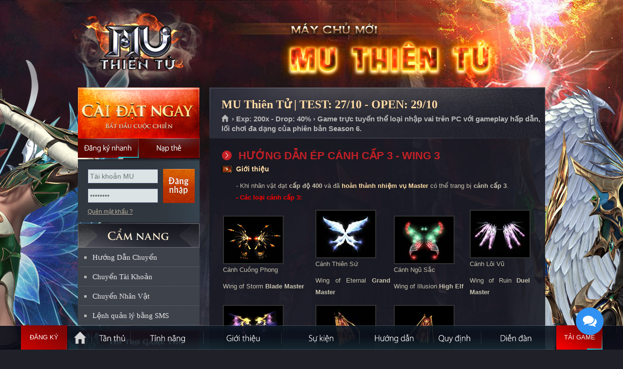

--- FILE ---
content_type: text/html
request_url: https://muthientu.net/?p=huongdan&id=47&s=ep-canh-cap-3
body_size: 11051
content:

<!DOCTYPE html PUBLIC "-//W3C//DTD XHTML 1.0 Transitional//EN" "http://www.w3.org/TR/xhtml1/DTD/xhtml1-transitional.dtd">
<html xmlns="http://www.w3.org/1999/xhtml">
<head>
<meta http-equiv="Content-Type" content="text/html; charset=utf-8" />
<link rel="shortcut icon" href="favicon.ico" type="image/x-icon"/>
<meta name="description" content="MU Thiên Tử, mu moi 2026, MU Online mới mở, Mu Online Miễn phí, Ổn định, lâu dài, đông người chơi, Mu mới ra tháng 1-2, MU Open thang 1-2, SS8, SS7, SS6, SS5, SS4, SS3, SS2, MU lâu dài, Chế độ game play hay, thể hiện trình độ PK, War Guild hấp dẫn">
<meta name="keywords" content="mu open thang 1,tai mu moi nhat, game mu mới, mu moi ra thang 1, mu online thang 1, mu sap ra thang 2, mu ra mat thang 1,game mu moi ra , mu miễn phí , MU Thiên Tử , mu alpha test 2026 ,mu online moi ra, Mu Online lau dai , game hay nhat moi nhat , mu game ,game mu moi,mu mới ra hôm nay,game mu online,mu 2026,mu dang alpha test,mu moi nhat,mu moi open, Mu moi Open Thang 1/2026,mu moi ra,mu mới ra,mu open thang 1-2/2026,mu sap open,mu sap ra,mu season 2,mu season 6,mu season 8,muonline,mu online,Đăng ký MU Thiên Tử,Mu Mới ra 1-2,mu mới ra 2026,mu việt 2026, mu mới ra mắt,mu mới nhất 2026,download MU Thiên Tử,mu online mới,mu viet moi ra" />
<meta name="robots" content="index,follow" />
<meta name="revisit-after" content="1days" />
<meta property="og:title" content="MU Thiên Tử - Open chính thức ngày 29/10 - Nhiều sự kiện GM tổ chức, tính năng hấp dẫn."/>
<meta property="og:site_name" content="MU Thiên Tử"/>
<meta property="og:url" content="https://muthientu.com"/>
<meta property="og:description" content="MU Online Open tháng 10/2026 đông người chơi nhất. Mu Reset miễn phí, Ổn định, Lâu dài. Nhiều sự kiện GM tổ chức. Hệ thống quản lý chuyên nghiệp, webshop hạn chế. Chống hack tuyệt đối."/>
<meta property="og:type" content="website" />
<meta property="og:image" content="https://muthientu.com/imgs/fbimage.jpg" />
<meta property="fb:app_id" content="336698476483701" />
<link type="text/css" rel="stylesheet" href="css/mainsite.css?version=1"/>
<link type="text/css" rel="stylesheet" media="all" href="css/sub.css?version=2"/>
<link type="text/css" rel="stylesheet" media="all" href="css/j_navigation-home.css"/>
<link type="text/css" rel="stylesheet" media="all" href="css/sub-navigation-left.css"/>
<link type="text/css" rel="stylesheet" media="all" href="css/sub-banner-event.css"/>
<link type="text/css" rel="stylesheet" media="all" href="css/content.css"/>
<link type="text/css" rel="stylesheet" href="css/button.css" />
<link type="text/css" rel="stylesheet" href="css/buttons.css" />
<link type="text/css" rel="stylesheet" href="css/apprise.css" />

<!-- Google Tag Manager -->
<script>(function(w,d,s,l,i){w[l]=w[l]||[];w[l].push({'gtm.start':
new Date().getTime(),event:'gtm.js'});var f=d.getElementsByTagName(s)[0],
j=d.createElement(s),dl=l!='dataLayer'?'&l='+l:'';j.async=true;j.src=
'https://www.googletagmanager.com/gtm.js?id='+i+dl;f.parentNode.insertBefore(j,f);
})(window,document,'script','dataLayer','GTM-MP77GNX');</script>
<!-- End Google Tag Manager tt2011: GTM-MP77GNX | mudv: GTM-TSBF98N | hg2015: GTM-KZLXPGJ -->
</head>
<title>Hướng dẫn ép Cánh Cấp 3 - Wing 3 - MU THIÊN TỬ - MU ONLINE - MU MIỄN PHÍ - MU MỚI RA - OPEN NGÀY 29/10/2026 - wWw.MuThienTu.Com - Mu Season 6</title><body>
<script language="javascript" src="js/function.js?v=240404"></script>
<div id="dautrang"></div>
<body>
<div id="toppage"></div>
<div class="WrapperOut">
    <div class="WrapperIn">
        <div class="Wrapper" >
            <div id="header">
                <a class="SubLogo" href="https://muthientu.com" title="Trang chủ MU Thiên Tử">MU Thiên Tử</a>
                
            </div>
            <div id="content">
            	
                <div class="SideLeft">
                <div class="btn-dangky-tk" style="position: absolute; width: 125px; height:40px; margin-top:105px";>
                    <a href="?p=dangky" onmouseover="return Tip('<h1><strong>Soạn tin: <span style=color:red>CUM TT DK</span> gửi đến <span style=color:red>0356868475</span></strong></h1><p align=right><em>Phí gửi tin nhắn: 2.000đ</em></p>',TITLE,'<center><span style=color:yellow>ĐĂNG KÝ NHANH = SMS</span></center>');" onmouseout="return UnTip();">
                        <span></span>
                        <span></span>
                        <span></span>
                        <span></span>
                        &nbsp;
                    </a>
                </div>
                	<!-- Begin block StaticDownload_login --><div class="CaiDat"> <a href="?p=taigame" class="Download DownloadHttp UpdateLinkDownload" title="MU Thiên Tử là Game 3D trực tuyến và thuộc thể loại nhập vai dựa trên những truyền thuyết về lục địa MU xa xưa trên phiên bản Season 6. Game chỉ chơi được trên máy tính Windows." onmouseover="return Tip('<div style=width:360px;><p align=justify> ➤ MU Thiên Tử là Game 3D trực tuyến và thuộc thể loại nhập vai dựa trên những truyền thuyết về lục địa MU xa xưa.<br> ➤ MU Thiên Tử đem đến phiên bản Season 6 vượt trội về hình ảnh, tính năng và thêm nhiều sự kiện hấp dẫn.<br> ➤ Game chỉ chơi được trên máy tính Windows.</p></div>',TITLE,'<center><span style=color:yellow>THÔNG TIN GAME MU THIÊN TỬ</span></center>');" onmouseout="return UnTip();">Cài đặt ngay</a> <a href="?p=dangky" class="DangKyNhanh" onmouseover="return Tip('<h1><strong>Soạn tin: <span style=color:red>CUM TT DK</span> gửi đến <span style=color:red>0356868475</span></strong></h1><p align=right><em>Phí gửi tin nhắn: 2.000đ</em></p>',TITLE,'<center><span style=color:yellow>ĐĂNG KÝ NHANH = SMS</span></center>');" onmouseout="return UnTip();">Đăng ký nhanh</a> <a href="?p=napthe" class="NapThe" title="Nạp thẻ">Nạp thẻ</a> </div><!-- End block StaticDownload_login -->
            <div id="dlogin">
			

<div id="loginBox">

            <div class="DangNhap">
                <div class="ContentBox">
                    <div class="FrmDN">
                          <form id="frmLoginS" method="post" onsubmit="return checklogin();">
                            <div class="TextBoxDN">
                                <input name="u" id="u" class="BgTextBox" value="Tài khoản MU" type="text">
                                <input name="p" id="p" class="BgTextBox" value="Mật khẩu" type="password">
                            </div>
                            <input id="submit" class="BtOK" value="Đăng nhập" name="submit" type="submit">
                            <div class="clear"></div>
                        </form>
                    </div>
                    <ul class="Link">
                        <li><a href="?p=tim-mat-khau" title="Quên mật khẩu ?">Quên mật khẩu ?</a>
                        </li>

                    </ul>
                </div>
            </div>
        


</div>
                        

            </div>       
                 
    <!-- Begin block sidebar-camnang_sidebar -->
    <div style="height:125px;"></div>
    <div class="SideLeftNav">

    <h2 class="TitleMenuLeft TitleCN"><a href="https://muthientu.com" title="CẨM NANG QUẢN LÝ TÀI KHOẢN">CẨM NANG</a></h2>
    
    <ul id="subNav">
        <li><a href="#HuongDan" onclick="return LoadPage('Page/Transfer_HuongDan.asp','maincontent');" title="Hướng dẫn chuyển tài khoản sang Mu Mới">Hướng Dẫn Chuyển</a></li>
        <li><a href="#ChuyenTK" onclick="return LoadPage('Page/Transfer_Acc.asp','maincontent');">Chuyển Tài Khoản</a></li>
        <li><a href="#ChuyenNV" onclick="return LoadPage('Page/Transfer_Char.asp','maincontent');">Chuyển Nhân Vật</a></li>
    	<li class="Last"><a href="?p=cu-phap-sms">Lệnh quản lý bằng SMS</a></li>
    </ul>
</div>
<ul id="subNav01">
        <li><a href="#HT" class="HoTroSub" title="Hỗ trợ" onclick="apprise('<center><strong>Để được hỗ trợ về game bạn hãy liên hệ với BQT bằng:</strong> <table style=width: 500px><tr><td style=width: 50%><a href=javascript:; onclick=call_vchat()><img width=32 height=32 border=0 src=images/vchat.png></a></td><td style=width: 50%><a href=javascript:; onclick=call_vchat()><b class=RedText>Chat trực tiếp với GM</b></a></td></tr><tr><td><img width=32 height=32 src=images/phone.png style=float: right /></td><td><b class=RedText>0939.234.234</b></td></tr></table><b>Chú ý:</b> <i>Khi chat nên hỏi thẳng vào vấn đề bạn cần hỗ trợ,<br> BQT MU Thiên Tử sẽ trả lời bạn sớm nếu bạn tuân thủ đúng quy định!!!</i></center>', {'animate':true});">Hỗ trợ</a></li>
        <li><a class="Button02" href="?p=huongdan&id=63&tieude=mua-ban-tai-khoan-va-vat-pham-can-doc-de-tranh-bi-lua-dao" title="Trung gian giao dịch" class="TrungGianGD">Trung gian giao dịch</a></li>
</ul>
<ul id="subNav01">
        <li><a class="Button03" href="#BT" title="Lịch bảo trì định kỳ" class="LichBaoTri" onclick="apprise('<center><b class=RedText>Chú ý:</b> MU Thiên Tử không bảo trì cố định một giờ nào đó<br> mà thường bảo trì nhanh trong vòng 15 phút và trước<br> khi bảo trì sẽ có thông báo trong game.<br><br>Nếu thời gian bảo trì dài hơn sẽ thông báo chính thức trên trang chủ.</center>', {'animate':true});">Lịch bảo trì định kỳ</a></li>
        <li><a class="Button04" href="#SV" title="Thông tin máy chủ" class="ServerInfo" onclick="apprise('<iframe scrolling=no frameborder=0 width=330 height=250 src=https://muthientu.com/ServerInfo.asp></iframe>', {'animate':true});">Thông tin máy chủ</a></li>
</ul>
<!-- End block sidebar-camnang_sidebar -->
                    <!-- Begin block banner_banner-event --><div id="boxEvent">
    <ul id="img"> 
		<li class="ActiveBanner"><a href="?p=sukien&id=2&s=event-castle-siege" title="Công Thành Chiến tổ chức đều đặn"><img width="248" height="362" title="Công Thành Chiến tổ chức đều đặn" alt="Công Thành Chiến tổ chức thường xuyên" src="images/slide/slide_1.jpg"></a></li>
		<li><a href="?p=tanthu" title="MU Thiên Tử - Game Thủ Đông Đảo"><img width="248" height="362" title="MU Thiên Tử - Game Thủ Đông Đảo" alt="MU Thiên Tử - Game Thủ Đông Đảo" src="images/slide/slide_2.jpg"></a></li>
        <li><a href="?p=sukien" title="Nhiều sự kiện hấp dẫn do GM tổ chức"><img width="248" height="362" title="Nhiều sự kiện hấp dẫn do GM tổ chức" alt="Nhiều sự kiện hấp dẫn do GM tổ chức" src="images/slide/slide_3.jpg"></a></li>
        <li><a href="?p=tinhnang" title="Anti hack cực tốt đem đến sự ổn định lâu dài cho MU Thiên Tử"><img width="248" height="362" title="Anti hack cực tốt đem đến sự ổn định lâu dài cho MU Thiên Tử" alt="Anti hack cực tốt đem đến sự ổn định lâu dài cho MU Thiên Tử" src="images/slide/slide_4.jpg"></a></li>
        <li><a href="https://muthientu.com" title="MU Thiên Tử có đội ngũ GM hỗ trợ nhiệt tình, thân thiện."><img width="248" height="362" title="MU Thiên Tử có đội ngũ GM hỗ trợ nhiệt tình, thân thiện." alt="MU Thiên Tử có đội ngũ GM hỗ trợ nhiệt tình, thân thiện." src="images/slide/slide_5.jpg"></a></li>
        <li><a href="https://muthientu.com" title="MU Thiên Tử sử dụng phiên bản Mu Online Season 6"><img width="248" height="362" title="MU Thiên Tử sử dụng phiên bản Mu Online Season 6" alt="MU Thiên Tử sử dụng phiên bản Mu Online Season 6" src="images/slide/slide_6.jpg"></a></li>
    </ul>
    <ul id="imgControl">
		<li class="ActiveBanner" id="item1"><a data-index="0" href="#" title="1">1</a></li>
        <li id="item2"><a data-index="1" href="#" title="2">2</a></li>
        <li id="item3"><a data-index="2" href="#" title="3">3</a></li>
        <li id="item4"><a data-index="3" href="#" title="4">4</a></li>
        <li id="item5"><a data-index="4" href="#" title="5">5</a></li>
        <li id="item6"><a data-index="5" href="#" title="6">6</a></li>
                        </ul>
</div><!-- End block banner_banner-event -->
                </div>
                <div class="MainContent" id="mainContent">
                    
                    <div id="static">
                        
                        
                        <!-- Begin module article --><div class="StaticTopPanel">
<h2 class="TitleMain">MU Thiên Tử | TEST: 27/10 - OPEN: 29/10</h2>
<p id="breadcrumbs"><a title="Trang chủ" href="https://muthientu.com">Trang chủ </a><span> › Exp: 200x - Drop: 40% › Game trực tuyến thể loại nhập vai trên PC với gameplay hấp dẫn, lối chơi đa dạng của phiên bản Season 6.</span></p>
</div>
<div class="StaticOuter">
<div class="StaticInner"><!--StaticMain-->
<div class="StaticMain">
<div class="ContentBlock">

    <div id="maincontent">
        <h4>HƯỚNG DẪN ÉP CÁNH CẤP 3 - WING 3</h4><h2 class="title">
	Giới thiệu</h2>
<p style="margin-left:30px">
	- Khi nh&acirc;n vật đạt <b>cấp độ 400</b> v&agrave; đ&atilde; <a href="#nhiem_vu_3" target="_blank"><b>ho&agrave;n th&agrave;nh nhiệm vụ Master</b></a> c&oacute; thể trang bị <b>c&aacute;nh cấp 3</b>.<br />
	<b style="color:red">- C&aacute;c loại c&aacute;nh cấp 3:</b></p>
<table style="width: 100%">
	<tbody>
		<tr>
			<td>
				<table border="0" cellpadding="0" cellspacing="0" style="background-image:url('images/huongdan/wing3/img_wings_wingOfStorm.jpg'); width:125px;height:100px">
				</table>
				<p>
					C&aacute;nh Cuồng Phong</p>
				<p>
					Wing of Storm <strong>Blade Master</strong></p>
			</td>
			<td>
				<table border="0" cellpadding="0" cellspacing="0" style="background-image:url('images/huongdan/wing3/img_wings_wingOfEternal.jpg'); width:125px;height:100px">
				</table>
				<p>
					C&aacute;nh Thi&ecirc;n Sứ</p>
				<p>
					Wing of Eternal <strong>Grand Master</strong></p>
			</td>
			<td>
				<table border="0" cellpadding="0" cellspacing="0" style="background-image:url('images/huongdan/wing3/img_wings_wingOfIllusion.jpg'); width:125px;height:100px">
				</table>
				<p>
					C&aacute;nh Ngũ Sắc</p>
				<p>
					Wing of Illusion <strong>High Elf</strong></p>
			</td>
			<td>
				<table border="0" cellpadding="0" cellspacing="0" style="background-image:url('images/huongdan/wing3/img_wings_wingOfRuin.jpg'); width:125px;height:100px">
				</table>
				<p>
					C&aacute;nh L&ocirc;i Vũ</p>
				<p>
					Wing of Ruin <strong>Duel Master</strong></p>
			</td>
		</tr>
		<tr>
			<td>
				<table border="0" cellpadding="0" cellspacing="0" style="background-image:url('images/huongdan/wing3/img_wings_wingOfDimension.jpg'); width:125px;height:100px">
				</table>
				<p>
					C&aacute;nh Phượng Ho&agrave;ng</p>
				<p>
					Wing of Dimension <strong>Dimension Master</strong></p>
			</td>
			<td>
				<table border="0" cellpadding="0" cellspacing="0" style="background-image:url('images/huongdan/wing3/img_wings_lord_capeOfEmperor.jpg'); width:125px;height:100px">
				</table>
				<p>
					&Aacute;o Cho&agrave;ng Đế Vương</p>
				<p>
					Cape of Emperor <strong>Lord Emperor</strong></p>
			</td>
			<td>
				<table border="0" cellpadding="0" cellspacing="0" style="background-image:url('images/huongdan/wing3/img_wings_fist_capeOfEmperor.jpg'); width:125px;height:100px">
				</table>
				<p>
					&Aacute;o Cho&agrave;ng Đại Tướng</p>
				<p>
					Cape of Overrule&nbsp;<strong>Fist Emperor</strong></p>
			</td>
			<td>
				&nbsp;</td>
		</tr>
	</tbody>
</table>
<p>
	&nbsp;</p>
<h2 class="title">
	C&aacute;ch tạo c&aacute;nh cấp 3</h2>
<center>
	<table>
		<tbody>
			<tr>
				<td>
					<table border="0" cellpadding="0" cellspacing="0" style="background-image:url('images/huongdan/wing3/img_epwing3_02.jpg'); width:107px;height:164px">
					</table>
					<br />
					<i>L&ocirc;ng Vũ Condor</i></td>
				<td style="padding-left:40px">
					<table border="0" cellpadding="0" cellspacing="0" style="background-image:url('images/huongdan/wing3/img_epwing3_03.jpg'); width:107px;height:162px">
					</table>
					<br />
					<i>Linh Hồn Condor</i></td>
			</tr>
		</tbody>
	</table>
</center>
<p>
	<b style="color:blue; margin-left:30px">Bước 1: Tạo l&ocirc;ng vũ Condor</b></p>
<p>
	&nbsp;</p>
<p style="margin-left:50px">
	- N&oacute;i chuyện với <b>Chaos Goblin</b> tại <b>Noria (180,100)</b>.<br />
	<br />
	- Chọn mục <b>&quot;Kết hợp b&igrave;nh thường&quot;</b>.<br />
	<br />
	<b>- Nguy&ecirc;n liệu:</b></p>
<p>
	&nbsp;</p>
<ul style="margin-left:20px">
	<li>
		+ 1 C&aacute;nh cấp 2 bất kỳ +9 trở l&ecirc;n v&agrave; c&oacute; option tối thiểu l&agrave; +4</li>
	<li>
		+ 1 item thần bất kỳ +7 trở l&ecirc;n v&agrave; c&oacute; option tối thiểu l&agrave; +4</li>
	<li>
		+ 1 Ngọc S&aacute;ng Tạo</li>
	<li>
		+ 1 cụm Ngọc T&acirc;m Linh +1 (n&eacute;n 10 vi&ecirc;n)</li>
	<li>
		+ 1 Ngọc Hỗn Nguy&ecirc;n</li>
	<li>
		<strong>Lưu &yacute;:</strong> Nếu Wing2 DL th&igrave; đồ thần cần c&oacute; Option l&agrave; +28</li>
</ul>
<p>
	&nbsp;</p>
<p style="margin-left:50px">
	- <b>Tỉ lệ th&agrave;nh c&ocirc;ng:</b> tối đa 60%.<br />
	<br />
	- <b>Nếu th&agrave;nh c&ocirc;ng</b>, nhận được ngẫu nhi&ecirc;n L&ocirc;ng Vũ Condor.<br />
	<br />
	- <b>Nếu thất bại</b>, tất cả nguy&ecirc;n liệu sẽ biến mất.<br />
	&nbsp;</p>
<center>
	<table border="0" cellpadding="0" cellspacing="0" style="background-image:url('images/huongdan/wing3/img_epwing3_01.jpg'); width:476px;height:538px">
	</table>
	<br />
	<i>Nguy&ecirc;n liệu &eacute;p c&aacute;nh cấp 3</i></center>
<p>
	<b style="color:blue; margin-left:30px">Bước 2: Tạo c&aacute;nh cấp 3</b></p>
<p>
	&nbsp;</p>
<p style="margin-left:50px">
	- N&oacute;i chuyện với <b>Chaos Goblin</b> tại <b>Noria (180,100)</b>.<br />
	<br />
	- Chọn mục <b>&quot;Kết hợp b&igrave;nh thường&quot;</b>.<br />
	<br />
	<b>- Nguy&ecirc;n liệu:</b></p>
<p>
	&nbsp;</p>
<ul style="margin-left:20px">
	<li>
		+ 1 L&ocirc;ng Vũ Condor</li>
	<li>
		+ 1 Linh Hồn Condor</li>
	<li>
		+ 1 Ngọc S&aacute;ng Tạo</li>
	<li>
		+ 1 cụm Ngọc T&acirc;m Linh +1 (n&eacute;n 10 vi&ecirc;n)</li>
	<li>
		+ 1 cụm Ngọc Ước Nguyện +1 (n&eacute;n 10 vi&ecirc;n)</li>
	<li>
		+ 1 Ngọc Hỗn Nguy&ecirc;n</li>
</ul>
<p>
	&nbsp;</p>
<p style="margin-left:50px">
	- <b>Tỉ lệ th&agrave;nh c&ocirc;ng:</b> tối đa 40%.<br />
	<br />
	- <b>Nếu th&agrave;nh c&ocirc;ng</b>, nhận được ngẫu nhi&ecirc;n 1 trong 7 loại c&aacute;nh cấp 3.<br />
	<br />
	- <b>Nếu thất bại</b>, tất cả nguy&ecirc;n liệu sẽ biến mất.<br />
	&nbsp;</p>
<center>
	<table>
		<tbody>
			<tr>
				<td style="text-align:center">
					<table border="0" cellpadding="0" cellspacing="0" style="background-image:url('images/huongdan/wing3/img_epwing3_04.jpg'); width:239px;height:535px">
					</table>
					<br />
					<i>Nguy&ecirc;n liệu &eacute;p c&aacute;nh cấp 3</i></td>
				<td style="padding-left:40px;text-align:center">
					<table border="0" cellpadding="0" cellspacing="0" style="background-image:url('images/huongdan/wing3/img_epwing3_05.jpg'); width:331px;height:390px">
					</table>
					<br />
					<i>&Eacute;p th&agrave;nh c&ocirc;ng</i></td>
			</tr>
		</tbody>
	</table>
</center>
<p>
	<input id="activeSideNav" type="hidden" value="menu10_7_0" /></p>

<br />
<br />
<b>Các bản tin mới cập nhật khác khác: </b>
<br/>


<style type="text/css">
.title {
	padding: 0 0 15px 30px;
	color: #ffdca5;
	background: url("images/bu_titsub.gif") no-repeat 0 0;
	font: bold 14px/1.2 Arial,tahoma,Verdana,sans-serif;
	vertical-align: top;
}</style>

<table width="100%" border="0" cellspacing="0" cellpadding="0">
    <tr>
        <td>
            <table width="100%" border="0" cellspacing="0" cellpadding="0">
                <tr>
                    <td width="12" align="left">
                        <img src="images/subnav-icon.gif" width="5" height="5">
                    </td>
                    <td align="left" width="530">
                        <a href="?p=huongdan&id=87&tieude=Lich-Open-chinh-thuc-May-chu-MU-Thien-Tu---13h-ngay-29/10" title="Lịch Open chính thức Máy chủ MU Thiên Tử - 13h ngày 29/10"> Lịch Open chính thức Máy chủ MU Thiên Tử - 13h ngày 29/10</a> <font color="#999999"><i>[đọc: 788]</i></font>
                    </td>
                    <td class="txt" align="right">
                        27-10-2025
                    </td>
                </tr>
            </table>
        </td>
    </tr>
    <tr>
        <td height="1" style="background:url(imgs/line-news.gif) repeat-x">
            <img src="imgs/spacer.gif" width="1" height="1" />
        </td>
    </tr>                                                               
</table>



<style type="text/css">
.title {
	padding: 0 0 15px 30px;
	color: #ffdca5;
	background: url("images/bu_titsub.gif") no-repeat 0 0;
	font: bold 14px/1.2 Arial,tahoma,Verdana,sans-serif;
	vertical-align: top;
}</style>

<table width="100%" border="0" cellspacing="0" cellpadding="0">
    <tr>
        <td>
            <table width="100%" border="0" cellspacing="0" cellpadding="0">
                <tr>
                    <td width="12" align="left">
                        <img src="images/subnav-icon.gif" width="5" height="5">
                    </td>
                    <td align="left" width="530">
                        <a href="?p=huongdan&id=86&tieude=Tang-2-lan-ReLife-=-27000-point-va-2-ty-Zen-khi-tao-nhan-vat-trong-thoi-gian-Test" title="Tặng 2 lần ReLife = 27.000 point và 2 tỷ Zen khi tạo nhân vật trong thời gian Test"> Tặng 2 lần ReLife = 27.000 point và 2 tỷ Zen khi tạo nhân vật trong thời gian Test</a> <font color="#999999"><i>[đọc: 652]</i></font>
                    </td>
                    <td class="txt" align="right">
                        27-10-2025
                    </td>
                </tr>
            </table>
        </td>
    </tr>
    <tr>
        <td height="1" style="background:url(imgs/line-news.gif) repeat-x">
            <img src="imgs/spacer.gif" width="1" height="1" />
        </td>
    </tr>                                                               
</table>



<style type="text/css">
.title {
	padding: 0 0 15px 30px;
	color: #ffdca5;
	background: url("images/bu_titsub.gif") no-repeat 0 0;
	font: bold 14px/1.2 Arial,tahoma,Verdana,sans-serif;
	vertical-align: top;
}</style>

<table width="100%" border="0" cellspacing="0" cellpadding="0">
    <tr>
        <td>
            <table width="100%" border="0" cellspacing="0" cellpadding="0">
                <tr>
                    <td width="12" align="left">
                        <img src="images/subnav-icon.gif" width="5" height="5">
                    </td>
                    <td align="left" width="530">
                        <a href="?p=huongdan&id=85&tieude=Tang-10-trieu-Xu-trong-tai-khoan-de-Test-do-Webshop" title="Tặng 10 triệu Xu trong tài khoản để Test đồ Webshop"> Tặng 10 triệu Xu trong tài khoản để Test đồ Webshop</a> <font color="#999999"><i>[đọc: 598]</i></font>
                    </td>
                    <td class="txt" align="right">
                        27-10-2025
                    </td>
                </tr>
            </table>
        </td>
    </tr>
    <tr>
        <td height="1" style="background:url(imgs/line-news.gif) repeat-x">
            <img src="imgs/spacer.gif" width="1" height="1" />
        </td>
    </tr>                                                               
</table>



<style type="text/css">
.title {
	padding: 0 0 15px 30px;
	color: #ffdca5;
	background: url("images/bu_titsub.gif") no-repeat 0 0;
	font: bold 14px/1.2 Arial,tahoma,Verdana,sans-serif;
	vertical-align: top;
}</style>

<table width="100%" border="0" cellspacing="0" cellpadding="0">
    <tr>
        <td>
            <table width="100%" border="0" cellspacing="0" cellpadding="0">
                <tr>
                    <td width="12" align="left">
                        <img src="images/subnav-icon.gif" width="5" height="5">
                    </td>
                    <td align="left" width="530">
                        <a href="?p=huongdan&id=79&tieude=Can-doc-ngay-de-tranh-bi-lua-dao,-gia-mao" title="Cần đọc ngay để tránh bị lừa đảo, giả mạo"> Cần đọc ngay để tránh bị lừa đảo, giả mạo</a> <font color="#999999"><i>[đọc: 519]</i></font>
                    </td>
                    <td class="txt" align="right">
                        27-10-2025
                    </td>
                </tr>
            </table>
        </td>
    </tr>
    <tr>
        <td height="1" style="background:url(imgs/line-news.gif) repeat-x">
            <img src="imgs/spacer.gif" width="1" height="1" />
        </td>
    </tr>                                                               
</table>



<style type="text/css">
.title {
	padding: 0 0 15px 30px;
	color: #ffdca5;
	background: url("images/bu_titsub.gif") no-repeat 0 0;
	font: bold 14px/1.2 Arial,tahoma,Verdana,sans-serif;
	vertical-align: top;
}</style>

<table width="100%" border="0" cellspacing="0" cellpadding="0">
    <tr>
        <td>
            <table width="100%" border="0" cellspacing="0" cellpadding="0">
                <tr>
                    <td width="12" align="left">
                        <img src="images/subnav-icon.gif" width="5" height="5">
                    </td>
                    <td align="left" width="530">
                        <a href="?p=huongdan&id=64&tieude=Huong-dan-cach-tang-diem-co-ban-de-Train-cap" title="Hướng dẫn cách tăng điểm cơ bản để Train cấp"> Hướng dẫn cách tăng điểm cơ bản để Train cấp</a> <font color="#999999"><i>[đọc: 1076]</i></font>
                    </td>
                    <td class="txt" align="right">
                        27-10-2025
                    </td>
                </tr>
            </table>
        </td>
    </tr>
    <tr>
        <td height="1" style="background:url(imgs/line-news.gif) repeat-x">
            <img src="imgs/spacer.gif" width="1" height="1" />
        </td>
    </tr>                                                               
</table>



<style type="text/css">
.title {
	padding: 0 0 15px 30px;
	color: #ffdca5;
	background: url("images/bu_titsub.gif") no-repeat 0 0;
	font: bold 14px/1.2 Arial,tahoma,Verdana,sans-serif;
	vertical-align: top;
}</style>

<table width="100%" border="0" cellspacing="0" cellpadding="0">
    <tr>
        <td>
            <table width="100%" border="0" cellspacing="0" cellpadding="0">
                <tr>
                    <td width="12" align="left">
                        <img src="images/subnav-icon.gif" width="5" height="5">
                    </td>
                    <td align="left" width="530">
                        <a href="?p=huongdan&id=63&tieude=Mua-ban-tai-khoan-va-vat-pham-can-doc-de-tranh-bi-lua-dao" title="Mua bán tài khoản và vật phẩm cần đọc để tránh bị lừa đảo"> Mua bán tài khoản và vật phẩm cần đọc để tránh bị lừa đảo</a> <font color="#999999"><i>[đọc: 1132]</i></font>
                    </td>
                    <td class="txt" align="right">
                        27-10-2025
                    </td>
                </tr>
            </table>
        </td>
    </tr>
    <tr>
        <td height="1" style="background:url(imgs/line-news.gif) repeat-x">
            <img src="imgs/spacer.gif" width="1" height="1" />
        </td>
    </tr>                                                               
</table>



<style type="text/css">
.title {
	padding: 0 0 15px 30px;
	color: #ffdca5;
	background: url("images/bu_titsub.gif") no-repeat 0 0;
	font: bold 14px/1.2 Arial,tahoma,Verdana,sans-serif;
	vertical-align: top;
}</style>

<table width="100%" border="0" cellspacing="0" cellpadding="0">
    <tr>
        <td>
            <table width="100%" border="0" cellspacing="0" cellpadding="0">
                <tr>
                    <td width="12" align="left">
                        <img src="images/subnav-icon.gif" width="5" height="5">
                    </td>
                    <td align="left" width="530">
                        <a href="?p=huongdan&id=62&tieude=Cach-kham-Sockets-de-kich-them-dong-Tinh-Nang-Sockets-" title="Cách khảm Sockets để kích thêm dòng Tính Năng Sockets "> Cách khảm Sockets để kích thêm dòng Tính Năng Sockets </a> <font color="#999999"><i>[đọc: 290]</i></font>
                    </td>
                    <td class="txt" align="right">
                        27-10-2025
                    </td>
                </tr>
            </table>
        </td>
    </tr>
    <tr>
        <td height="1" style="background:url(imgs/line-news.gif) repeat-x">
            <img src="imgs/spacer.gif" width="1" height="1" />
        </td>
    </tr>                                                               
</table>



<style type="text/css">
.title {
	padding: 0 0 15px 30px;
	color: #ffdca5;
	background: url("images/bu_titsub.gif") no-repeat 0 0;
	font: bold 14px/1.2 Arial,tahoma,Verdana,sans-serif;
	vertical-align: top;
}</style>

<table width="100%" border="0" cellspacing="0" cellpadding="0">
    <tr>
        <td>
            <table width="100%" border="0" cellspacing="0" cellpadding="0">
                <tr>
                    <td width="12" align="left">
                        <img src="images/subnav-icon.gif" width="5" height="5">
                    </td>
                    <td align="left" width="530">
                        <a href="?p=huongdan&id=61&tieude=Kham-socket-Giap-tru-va-Vu-khi-cho-tung-Class-(tham-khao)" title="Khảm socket Giáp trụ và Vũ khí cho từng Class (tham khảo)"> Khảm socket Giáp trụ và Vũ khí cho từng Class (tham khảo)</a> <font color="#999999"><i>[đọc: 321]</i></font>
                    </td>
                    <td class="txt" align="right">
                        27-10-2025
                    </td>
                </tr>
            </table>
        </td>
    </tr>
    <tr>
        <td height="1" style="background:url(imgs/line-news.gif) repeat-x">
            <img src="imgs/spacer.gif" width="1" height="1" />
        </td>
    </tr>                                                               
</table>



<style type="text/css">
.title {
	padding: 0 0 15px 30px;
	color: #ffdca5;
	background: url("images/bu_titsub.gif") no-repeat 0 0;
	font: bold 14px/1.2 Arial,tahoma,Verdana,sans-serif;
	vertical-align: top;
}</style>

<table width="100%" border="0" cellspacing="0" cellpadding="0">
    <tr>
        <td>
            <table width="100%" border="0" cellspacing="0" cellpadding="0">
                <tr>
                    <td width="12" align="left">
                        <img src="images/subnav-icon.gif" width="5" height="5">
                    </td>
                    <td align="left" width="530">
                        <a href="?p=huongdan&id=59&tieude=Huong-dan-mua-do-tren-Webshop" title="Hướng dẫn mua đồ trên Webshop"> Hướng dẫn mua đồ trên Webshop</a> <font color="#999999"><i>[đọc: 999]</i></font>
                    </td>
                    <td class="txt" align="right">
                        27-10-2025
                    </td>
                </tr>
            </table>
        </td>
    </tr>
    <tr>
        <td height="1" style="background:url(imgs/line-news.gif) repeat-x">
            <img src="imgs/spacer.gif" width="1" height="1" />
        </td>
    </tr>                                                               
</table>



<style type="text/css">
.title {
	padding: 0 0 15px 30px;
	color: #ffdca5;
	background: url("images/bu_titsub.gif") no-repeat 0 0;
	font: bold 14px/1.2 Arial,tahoma,Verdana,sans-serif;
	vertical-align: top;
}</style>

<table width="100%" border="0" cellspacing="0" cellpadding="0">
    <tr>
        <td>
            <table width="100%" border="0" cellspacing="0" cellpadding="0">
                <tr>
                    <td width="12" align="left">
                        <img src="images/subnav-icon.gif" width="5" height="5">
                    </td>
                    <td align="left" width="530">
                        <a href="?p=huongdan&id=54&tieude=Tinh-nang-mo-rong-tui-do-nhan-vat" title="Tính năng mở rộng túi đồ nhân vật"> Tính năng mở rộng túi đồ nhân vật</a> <font color="#999999"><i>[đọc: 946]</i></font>
                    </td>
                    <td class="txt" align="right">
                        27-10-2025
                    </td>
                </tr>
            </table>
        </td>
    </tr>
    <tr>
        <td height="1" style="background:url(imgs/line-news.gif) repeat-x">
            <img src="imgs/spacer.gif" width="1" height="1" />
        </td>
    </tr>                                                               
</table>



<style type="text/css">
.title {
	padding: 0 0 15px 30px;
	color: #ffdca5;
	background: url("images/bu_titsub.gif") no-repeat 0 0;
	font: bold 14px/1.2 Arial,tahoma,Verdana,sans-serif;
	vertical-align: top;
}</style>

<table width="100%" border="0" cellspacing="0" cellpadding="0">
    <tr>
        <td>
            <table width="100%" border="0" cellspacing="0" cellpadding="0">
                <tr>
                    <td width="12" align="left">
                        <img src="images/subnav-icon.gif" width="5" height="5">
                    </td>
                    <td align="left" width="530">
                        <a href="?p=huongdan&id=53&tieude=Huong-dan-phong-chong-Hack-va-Keylogger-" title="Hướng dẫn phòng chống Hack và Keylogger "> Hướng dẫn phòng chống Hack và Keylogger </a> <font color="#999999"><i>[đọc: 946]</i></font>
                    </td>
                    <td class="txt" align="right">
                        27-10-2025
                    </td>
                </tr>
            </table>
        </td>
    </tr>
    <tr>
        <td height="1" style="background:url(imgs/line-news.gif) repeat-x">
            <img src="imgs/spacer.gif" width="1" height="1" />
        </td>
    </tr>                                                               
</table>



<style type="text/css">
.title {
	padding: 0 0 15px 30px;
	color: #ffdca5;
	background: url("images/bu_titsub.gif") no-repeat 0 0;
	font: bold 14px/1.2 Arial,tahoma,Verdana,sans-serif;
	vertical-align: top;
}</style>

<table width="100%" border="0" cellspacing="0" cellpadding="0">
    <tr>
        <td>
            <table width="100%" border="0" cellspacing="0" cellpadding="0">
                <tr>
                    <td width="12" align="left">
                        <img src="images/subnav-icon.gif" width="5" height="5">
                    </td>
                    <td align="left" width="530">
                        <a href="?p=huongdan&id=52&tieude=Huong-dan-ep-linh-tinh-khac" title="Hướng dẫn ép linh tinh khác"> Hướng dẫn ép linh tinh khác</a> <font color="#999999"><i>[đọc: 1029]</i></font>
                    </td>
                    <td class="txt" align="right">
                        27-10-2025
                    </td>
                </tr>
            </table>
        </td>
    </tr>
    <tr>
        <td height="1" style="background:url(imgs/line-news.gif) repeat-x">
            <img src="imgs/spacer.gif" width="1" height="1" />
        </td>
    </tr>                                                               
</table>



<style type="text/css">
.title {
	padding: 0 0 15px 30px;
	color: #ffdca5;
	background: url("images/bu_titsub.gif") no-repeat 0 0;
	font: bold 14px/1.2 Arial,tahoma,Verdana,sans-serif;
	vertical-align: top;
}</style>

<table width="100%" border="0" cellspacing="0" cellpadding="0">
    <tr>
        <td>
            <table width="100%" border="0" cellspacing="0" cellpadding="0">
                <tr>
                    <td width="12" align="left">
                        <img src="images/subnav-icon.gif" width="5" height="5">
                    </td>
                    <td align="left" width="530">
                        <a href="?p=huongdan&id=51&tieude=Huong-dan-ep-Quai-Dieu---Dinorant" title="Hướng dẫn ép Quái Điểu - Dinorant"> Hướng dẫn ép Quái Điểu - Dinorant</a> <font color="#999999"><i>[đọc: 1228]</i></font>
                    </td>
                    <td class="txt" align="right">
                        27-10-2025
                    </td>
                </tr>
            </table>
        </td>
    </tr>
    <tr>
        <td height="1" style="background:url(imgs/line-news.gif) repeat-x">
            <img src="imgs/spacer.gif" width="1" height="1" />
        </td>
    </tr>                                                               
</table>



<style type="text/css">
.title {
	padding: 0 0 15px 30px;
	color: #ffdca5;
	background: url("images/bu_titsub.gif") no-repeat 0 0;
	font: bold 14px/1.2 Arial,tahoma,Verdana,sans-serif;
	vertical-align: top;
}</style>

<table width="100%" border="0" cellspacing="0" cellpadding="0">
    <tr>
        <td>
            <table width="100%" border="0" cellspacing="0" cellpadding="0">
                <tr>
                    <td width="12" align="left">
                        <img src="images/subnav-icon.gif" width="5" height="5">
                    </td>
                    <td align="left" width="530">
                        <a href="?p=huongdan&id=50&tieude=Huong-dan-ep-Chien-Ma---Dark-Horse" title="Hướng dẫn ép Chiến Mã - Dark Horse"> Hướng dẫn ép Chiến Mã - Dark Horse</a> <font color="#999999"><i>[đọc: 1195]</i></font>
                    </td>
                    <td class="txt" align="right">
                        27-10-2025
                    </td>
                </tr>
            </table>
        </td>
    </tr>
    <tr>
        <td height="1" style="background:url(imgs/line-news.gif) repeat-x">
            <img src="imgs/spacer.gif" width="1" height="1" />
        </td>
    </tr>                                                               
</table>



<style type="text/css">
.title {
	padding: 0 0 15px 30px;
	color: #ffdca5;
	background: url("images/bu_titsub.gif") no-repeat 0 0;
	font: bold 14px/1.2 Arial,tahoma,Verdana,sans-serif;
	vertical-align: top;
}</style>

<table width="100%" border="0" cellspacing="0" cellpadding="0">
    <tr>
        <td>
            <table width="100%" border="0" cellspacing="0" cellpadding="0">
                <tr>
                    <td width="12" align="left">
                        <img src="images/subnav-icon.gif" width="5" height="5">
                    </td>
                    <td align="left" width="530">
                        <a href="?p=huongdan&id=49&tieude=Huong-dan-ep-Qua-Tinh---Dark-Raven" title="Hướng dẫn ép Quạ Tinh - Dark Raven"> Hướng dẫn ép Quạ Tinh - Dark Raven</a> <font color="#999999"><i>[đọc: 1094]</i></font>
                    </td>
                    <td class="txt" align="right">
                        27-10-2025
                    </td>
                </tr>
            </table>
        </td>
    </tr>
    <tr>
        <td height="1" style="background:url(imgs/line-news.gif) repeat-x">
            <img src="imgs/spacer.gif" width="1" height="1" />
        </td>
    </tr>                                                               
</table>



<style type="text/css">
.title {
	padding: 0 0 15px 30px;
	color: #ffdca5;
	background: url("images/bu_titsub.gif") no-repeat 0 0;
	font: bold 14px/1.2 Arial,tahoma,Verdana,sans-serif;
	vertical-align: top;
}</style>

<table width="100%" border="0" cellspacing="0" cellpadding="0">
    <tr>
        <td>
            <table width="100%" border="0" cellspacing="0" cellpadding="0">
                <tr>
                    <td width="12" align="left">
                        <img src="images/subnav-icon.gif" width="5" height="5">
                    </td>
                    <td align="left" width="530">
                        <a href="?p=huongdan&id=48&tieude=Huong-dan-ep-Soi-Tinh---Fenrir" title="Hướng dẫn ép Sói Tinh - Fenrir"> Hướng dẫn ép Sói Tinh - Fenrir</a> <font color="#999999"><i>[đọc: 1149]</i></font>
                    </td>
                    <td class="txt" align="right">
                        27-10-2025
                    </td>
                </tr>
            </table>
        </td>
    </tr>
    <tr>
        <td height="1" style="background:url(imgs/line-news.gif) repeat-x">
            <img src="imgs/spacer.gif" width="1" height="1" />
        </td>
    </tr>                                                               
</table>



<style type="text/css">
.title {
	padding: 0 0 15px 30px;
	color: #ffdca5;
	background: url("images/bu_titsub.gif") no-repeat 0 0;
	font: bold 14px/1.2 Arial,tahoma,Verdana,sans-serif;
	vertical-align: top;
}</style>

<table width="100%" border="0" cellspacing="0" cellpadding="0">
    <tr>
        <td>
            <table width="100%" border="0" cellspacing="0" cellpadding="0">
                <tr>
                    <td width="12" align="left">
                        <img src="images/subnav-icon.gif" width="5" height="5">
                    </td>
                    <td align="left" width="530">
                        <a href="?p=huongdan&id=46&tieude=Huong-dan-ep-Canh-Cap-2---Wing-2" title="Hướng dẫn ép Cánh Cấp 2 - Wing 2"> Hướng dẫn ép Cánh Cấp 2 - Wing 2</a> <font color="#999999"><i>[đọc: 1314]</i></font>
                    </td>
                    <td class="txt" align="right">
                        27-10-2025
                    </td>
                </tr>
            </table>
        </td>
    </tr>
    <tr>
        <td height="1" style="background:url(imgs/line-news.gif) repeat-x">
            <img src="imgs/spacer.gif" width="1" height="1" />
        </td>
    </tr>                                                               
</table>



<style type="text/css">
.title {
	padding: 0 0 15px 30px;
	color: #ffdca5;
	background: url("images/bu_titsub.gif") no-repeat 0 0;
	font: bold 14px/1.2 Arial,tahoma,Verdana,sans-serif;
	vertical-align: top;
}</style>

<table width="100%" border="0" cellspacing="0" cellpadding="0">
    <tr>
        <td>
            <table width="100%" border="0" cellspacing="0" cellpadding="0">
                <tr>
                    <td width="12" align="left">
                        <img src="images/subnav-icon.gif" width="5" height="5">
                    </td>
                    <td align="left" width="530">
                        <a href="?p=huongdan&id=45&tieude=Huong-dan-ep-Canh-Cap-1---Wing-1" title="Hướng dẫn ép Cánh Cấp 1 - Wing 1"> Hướng dẫn ép Cánh Cấp 1 - Wing 1</a> <font color="#999999"><i>[đọc: 1312]</i></font>
                    </td>
                    <td class="txt" align="right">
                        27-10-2025
                    </td>
                </tr>
            </table>
        </td>
    </tr>
    <tr>
        <td height="1" style="background:url(imgs/line-news.gif) repeat-x">
            <img src="imgs/spacer.gif" width="1" height="1" />
        </td>
    </tr>                                                               
</table>



<style type="text/css">
.title {
	padding: 0 0 15px 30px;
	color: #ffdca5;
	background: url("images/bu_titsub.gif") no-repeat 0 0;
	font: bold 14px/1.2 Arial,tahoma,Verdana,sans-serif;
	vertical-align: top;
}</style>

<table width="100%" border="0" cellspacing="0" cellpadding="0">
    <tr>
        <td>
            <table width="100%" border="0" cellspacing="0" cellpadding="0">
                <tr>
                    <td width="12" align="left">
                        <img src="images/subnav-icon.gif" width="5" height="5">
                    </td>
                    <td align="left" width="530">
                        <a href="?p=huongdan&id=44&tieude=Huong-dan-ep-dong-tim-380" title="Hướng dẫn ép dòng tím 380"> Hướng dẫn ép dòng tím 380</a> <font color="#999999"><i>[đọc: 930]</i></font>
                    </td>
                    <td class="txt" align="right">
                        27-10-2025
                    </td>
                </tr>
            </table>
        </td>
    </tr>
    <tr>
        <td height="1" style="background:url(imgs/line-news.gif) repeat-x">
            <img src="imgs/spacer.gif" width="1" height="1" />
        </td>
    </tr>                                                               
</table>



<style type="text/css">
.title {
	padding: 0 0 15px 30px;
	color: #ffdca5;
	background: url("images/bu_titsub.gif") no-repeat 0 0;
	font: bold 14px/1.2 Arial,tahoma,Verdana,sans-serif;
	vertical-align: top;
}</style>

<table width="100%" border="0" cellspacing="0" cellpadding="0">
    <tr>
        <td>
            <table width="100%" border="0" cellspacing="0" cellpadding="0">
                <tr>
                    <td width="12" align="left">
                        <img src="images/subnav-icon.gif" width="5" height="5">
                    </td>
                    <td align="left" width="530">
                        <a href="?p=huongdan&id=43&tieude=Huong-dan-ep-va-nang-cap-dong-vang-Harmony" title="Hướng dẫn ép và nâng cấp dòng vàng Harmony"> Hướng dẫn ép và nâng cấp dòng vàng Harmony</a> <font color="#999999"><i>[đọc: 983]</i></font>
                    </td>
                    <td class="txt" align="right">
                        27-10-2025
                    </td>
                </tr>
            </table>
        </td>
    </tr>
    <tr>
        <td height="1" style="background:url(imgs/line-news.gif) repeat-x">
            <img src="imgs/spacer.gif" width="1" height="1" />
        </td>
    </tr>                                                               
</table>



<style type="text/css">
.title {
	padding: 0 0 15px 30px;
	color: #ffdca5;
	background: url("images/bu_titsub.gif") no-repeat 0 0;
	font: bold 14px/1.2 Arial,tahoma,Verdana,sans-serif;
	vertical-align: top;
}</style>

<table width="100%" border="0" cellspacing="0" cellpadding="0">
    <tr>
        <td>
            <table width="100%" border="0" cellspacing="0" cellpadding="0">
                <tr>
                    <td width="12" align="left">
                        <img src="images/subnav-icon.gif" width="5" height="5">
                    </td>
                    <td align="left" width="530">
                        <a href="?p=huongdan&id=42&tieude=Huong-dan-chi-tiet-He-Thong-Socket" title="Hướng dẫn chi tiết Hệ Thống Socket"> Hướng dẫn chi tiết Hệ Thống Socket</a> <font color="#999999"><i>[đọc: 1109]</i></font>
                    </td>
                    <td class="txt" align="right">
                        27-10-2025
                    </td>
                </tr>
            </table>
        </td>
    </tr>
    <tr>
        <td height="1" style="background:url(imgs/line-news.gif) repeat-x">
            <img src="imgs/spacer.gif" width="1" height="1" />
        </td>
    </tr>                                                               
</table>



<style type="text/css">
.title {
	padding: 0 0 15px 30px;
	color: #ffdca5;
	background: url("images/bu_titsub.gif") no-repeat 0 0;
	font: bold 14px/1.2 Arial,tahoma,Verdana,sans-serif;
	vertical-align: top;
}</style>

<table width="100%" border="0" cellspacing="0" cellpadding="0">
    <tr>
        <td>
            <table width="100%" border="0" cellspacing="0" cellpadding="0">
                <tr>
                    <td width="12" align="left">
                        <img src="images/subnav-icon.gif" width="5" height="5">
                    </td>
                    <td align="left" width="530">
                        <a href="?p=huongdan&id=41&tieude=Huong-dan-nang-cap-item-tu-lv-1-den-lv-15" title="Hướng dẫn nâng cấp item từ lv 1 đến lv 15"> Hướng dẫn nâng cấp item từ lv 1 đến lv 15</a> <font color="#999999"><i>[đọc: 1118]</i></font>
                    </td>
                    <td class="txt" align="right">
                        27-10-2025
                    </td>
                </tr>
            </table>
        </td>
    </tr>
    <tr>
        <td height="1" style="background:url(imgs/line-news.gif) repeat-x">
            <img src="imgs/spacer.gif" width="1" height="1" />
        </td>
    </tr>                                                               
</table>



<style type="text/css">
.title {
	padding: 0 0 15px 30px;
	color: #ffdca5;
	background: url("images/bu_titsub.gif") no-repeat 0 0;
	font: bold 14px/1.2 Arial,tahoma,Verdana,sans-serif;
	vertical-align: top;
}</style>

<table width="100%" border="0" cellspacing="0" cellpadding="0">
    <tr>
        <td>
            <table width="100%" border="0" cellspacing="0" cellpadding="0">
                <tr>
                    <td width="12" align="left">
                        <img src="images/subnav-icon.gif" width="5" height="5">
                    </td>
                    <td align="left" width="530">
                        <a href="?p=huongdan&id=38&tieude=Huong-dan-lam-Nhiem-Vu-1-2-3" title="Hướng dẫn làm Nhiệm Vụ 1 2 3"> Hướng dẫn làm Nhiệm Vụ 1 2 3</a> <font color="#999999"><i>[đọc: 1190]</i></font>
                    </td>
                    <td class="txt" align="right">
                        27-10-2025
                    </td>
                </tr>
            </table>
        </td>
    </tr>
    <tr>
        <td height="1" style="background:url(imgs/line-news.gif) repeat-x">
            <img src="imgs/spacer.gif" width="1" height="1" />
        </td>
    </tr>                                                               
</table>



<style type="text/css">
.title {
	padding: 0 0 15px 30px;
	color: #ffdca5;
	background: url("images/bu_titsub.gif") no-repeat 0 0;
	font: bold 14px/1.2 Arial,tahoma,Verdana,sans-serif;
	vertical-align: top;
}</style>

<table width="100%" border="0" cellspacing="0" cellpadding="0">
    <tr>
        <td>
            <table width="100%" border="0" cellspacing="0" cellpadding="0">
                <tr>
                    <td width="12" align="left">
                        <img src="images/subnav-icon.gif" width="5" height="5">
                    </td>
                    <td align="left" width="530">
                        <a href="?p=huongdan&id=37&tieude=Cac-Lenh-Co-Ban-trong-game-Mu-Online" title="Các Lệnh Cơ Bản trong game Mu Online"> Các Lệnh Cơ Bản trong game Mu Online</a> <font color="#999999"><i>[đọc: 1222]</i></font>
                    </td>
                    <td class="txt" align="right">
                        27-10-2025
                    </td>
                </tr>
            </table>
        </td>
    </tr>
    <tr>
        <td height="1" style="background:url(imgs/line-news.gif) repeat-x">
            <img src="imgs/spacer.gif" width="1" height="1" />
        </td>
    </tr>                                                               
</table>


<table width="100%" border="0" cellspacing="0" cellpadding="0">
	<tr>
		<td width="12">&nbsp;</td>
		<td align="right"></td>
	</tr>	

</table>

    </div>

</div>


</div>
<!--End StaticMain--></div>
</div><!-- End module article -->
    
                        
                    </div>
                    
                </div>
                <div id="quickLink"> <a class="Top" href="#toppage" title="Top">TOP</a> </div>
            </div>
            <div id="footer">
                <p class="TextLink" style="padding-right:20px"><a href="?p=gioithieu" title="Giới thiệu game">Giới thiệu</a> - <a href="?p=giayphep" title="Giấy phép">Giấy phép</a> - <a href="?p=cai-dat-go-bo" title="Cài đặt &amp; Gỡ bỏ">Cài đặt &amp; Gỡ bỏ</a> - <a href="?p=thanhtoan" title="Thanh toán">Thanh toán</a></p>
                <p class="Copyright">Địa chỉ: P1705 tầng 17 số 18 Tam Trinh - Q.Hoàng Mai - Tp.Hà Nội<br />Email: <a href="/cdn-cgi/l/email-protection" class="__cf_email__" data-cfemail="fc9d98919592bc8f9599899b9d9199d29f9391">[email&#160;protected]</a> | Hotline: 0939.234.234</p>
                <p class="Copyright TextLink">Bằng việc cài đặt và sử dụng Dịch vụ, bạn chấp nhận <a href="?p=dieukhoan" title="Điều khoản & Thỏa thuận">Điều khoản dịch vụ và Chính sách Quyền riêng tư của MU Thiên Tử</a></p>
            </div>
        </div>
    </div>
    <!--<div class="Survey"> <a class="ButtonGopY" title="Các sự kiện đang và chuẩn bị diễn ra" href="#Event" onclick="apprise('<iframe scrolling=no frameborder=0 width=550 height=300 src=https://muthientu.com/sukien/?></iframe>', {'animate':true});">Góp ý</a> </div>-->
</div>
<div id="menu">

<!-- Begin block navigation-122014_navigation --><ul id="mainNav">
	<div class="btn-dangky-duoi" style="position: absolute; width: 95px; margin-left:-97px;" align="center">
        <a href="?p=dangky" onmouseover="return Tip('<h1><strong>Soạn tin: <span style=color:red>CUM TT DK</span> gửi đến <span style=color:red>0356868475</span></strong></h1><p align=right><em>Phí gửi tin nhắn: 2.000đ</em></p>',TITLE,'<center><span style=color:yellow>ĐĂNG KÝ NHANH = SMS</span></center>');" onmouseout="return UnTip();">
            <span></span>
            <span></span>
            <span></span>
            <span></span>
            Đăng ký TK
        </a>
    </div>
    <div class="btn-dangky-duoi" style="position: absolute; width: 95px; margin-left:1003px;" align="center">
        <a href="?p=taigame" title="MU Thiên Tử là Game 3D trực tuyến và thuộc thể loại nhập vai dựa trên những truyền thuyết về lục địa MU xa xưa trên phiên bản Season 6. Game chỉ chơi được trên máy tính Windows." onmouseover="return Tip('<div style=width:360px;><p align=justify> ➤ MU Thiên Tử là Game 3D trực tuyến và thuộc thể loại nhập vai dựa trên những truyền thuyết về lục địa MU xa xưa.<br> ➤ MU Thiên Tử đem đến phiên bản Season 6 vượt trội về hình ảnh, tính năng và thêm nhiều sự kiện hấp dẫn.<br> ➤ Game chỉ chơi được trên máy tính Windows.</p></div>',TITLE,'<center><span style=color:yellow>THÔNG TIN GAME MU THIÊN TỬ</span></center>');" onmouseout="return UnTip();">
            <span></span>
            <span></span>
            <span></span>
            <span></span>
            Tải Game
        </a>
    </div>
    <li><a href="https://muthientu.com" title="Trang chủ" class="TrangChu">Trang chủ</a></li>
    <li><a href="?p=tanthu" title="Các ưu đãi dành cho Tân Thủ" class="TinTuc">Tân Thủ</a></li>
    <li><a href="?p=tinhnang" title="Tính năng nổi bật của MU Thiên Tử" class="GiaiDau">Tính Năng</a></li>
    <li><a href="?p=gioithieu" title="Giới thiệu chung về Mu Online" class="GioiThieu">Giới thiệu</a>
        <ul>
        	<li class="First"><a href="?p=gioithieu&id=34&s=luc-dia-huyen-bi">Lục Địa Huyền Bí</a></li>
            <li><a href="?p=gioithieu&id=36&s=soi-tinh" title="Giới thiệu: Sói tinh">Sói tinh</a></li>
            <li><a href="?p=gioithieu&id=35&s=truyen-thuyet" title="Truyền thuyết lục địa MU">Cốt truyện</a></li>
            <li><a href="?p=gioithieu&id=12&s=event-raklion" title="VÙNG ĐẤT RAKLION">Vùng đất Raklion</a></li>
            <li><a href="?p=gioithieu&id=9&s=vung-dat-elbeland" title="VÙNG ĐẤT ELBELAND">Vùng đất Elbeland</a></li>
            <li><a href="?p=gioithieu&id=6&s=event-damlaychet" title="ĐẦM LẦY CHẾT">Đầm Lầy Chết</a></li>
            <li><a href="?p=gioithieu&id=11&s=event-kanturu" title="Vương quốc ngầm Kanturu">Tháp tinh luyện Kanturu</a></li>
            <li><a href="?p=gioithieu&id=32&s=he-thong-ban-do-mu-online" title="Bản đồ trong game Mu Online - Map">Bản Đồ</a></li>
            <li><a href="?p=gioithieu&id=33&s=cac-npc-trong-game-mu-online" title="Hệ thống NPC trong game MU Online">Hệ thống NPC</a></li>
            <li><a href="?p=gioithieu&id=39&s=he-thong-auto-ingame" title="Hệ thống tự động đánh quái và nhặt đồ trong game MU Online">Auto InGame</a></li>
            <li><a href="?p=gioithieu&id=40&s=he-thong-cuoi-hoi" title="Hệ thống cưới hỏi trong game MU Online">Cưới hỏi</a></li>
            <li><a href="?p=gioithieu&id=56&s=he-thong-tien-te-duoc-su-dung-trong-game" title="Hệ thống tiền tệ được sử dụng trong MU Thiên Tử">Hệ thống tiền tệ</a></li>
            <li class="Bottom"><a href="?p=gioithieu&id=55&s=tim-hieu-he-thong-pc-points" title="Hệ thống tiền tệ PCPoints">Tìm hiểu PCPoints</a></li>
            
        </ul>
    </li>
    <li class="Blank"></li>
    <li><a href="?p=sukien" title="Các sự kiện diễn ra trong game MU Thiên Tử" class="CamNang">Sự kiện</a>
        <ul>
			<li class="First"><a href="?p=sukien&id=2&s=event-castle-siege" title="Sự kiện: Công thành chiến">Công Thành Chiến</a></li>
        	<li><a href="?p=sukien&id=4&s=event-chaos-castle" title="Sự kiện: Hỗn nguyên lâu">Hỗn Nguyên Lâu</a></li>
            <li><a href="?p=sukien&id=3&s=event-blood-castle" title="Sự kiện: Huyết lâu">Lâu Đài Máu</a></li>
            <li><a href="?p=sukien&id=7&s=event-devil-square" title="Sự kiện: Quảng trường quỷ">Quảng Trường Quỷ</a></li>
            <li><a href="?p=sukien&id=5&s=event-crywoft" title="Sự kiện: Pháo đài sói">Pháo Đài Sói</a></li>
            <li><a href="?p=sukien&id=13&s=event-truy-tim-gm" title="Sự kiện: Truy tìm GameMaster">Truy tìm GM</a></li>
            <li><a href="?p=sukien&id=14&s=sky-event" title="Sự kiện: Thiên Giới - Icarus 2">Sky Event</a></li>
            <li><a href="?p=sukien&id=16&s=kalima-event" title="Sự kiện: Đại chiến KunDun">Kalima Event</a></li>
            <li><a href="?p=sukien&id=15&s=white-wizard-event" title="Sự kiện: Binh Đoàn Phù Thủy">Binh Đoàn Phù Thủy</a></li>
            <li><a href="?p=sukien&id=17&s=boss-attack" title="Sự kiện: Binh Đoàn Pháp Sư">Boss Attack</a></li>
            <li><a href="?p=sukien&id=18&s=blue-event" title="Sự kiện: Binh Đoàn Thỏ Ngọc">Blue Event</a></li>
            <li><a href="?p=sukien&id=20&s=golden-invasion" title="Sự kiện: Binh Đoàn Hoàng Kim">B.Đoàn Hoàng Kim</a></li>
            <li><a href="?p=sukien&id=22&s=xmas-event" title="Sự kiện: Binh Đoàn Người Tuyết">XMas Event</a></li>
            <li><a href="?p=sukien&id=21&s=castle-deep-event" title="Sự kiện: Thung Lũng Thành Loren">Castle Deep Event</a></li>
            <li><a href="?p=sukien&id=19&s=summer-event" title="Sự kiện mùa hè - Summer Event">Summer Event</a></li>
            <li><a href="?p=sukien&id=23&s=raklion-event" title="Sự kiện Raklion (Selupan Event)">Raklion Event</a></li>
            <li><a href="?p=sukien&id=24&s=medusa-event" title="Sự kiện Swamp of Calmness (Medusa Event)">Medusa Event</a></li>
            <li><a href="?p=sukien&id=1&s=event-baruka" title="Sự kiện Imperial Guardian - Gaion">Thánh Chiến Baruka</a></li>
            <li><a href="?p=sukien&id=8&s=event-dopple" title="Sự kiện Double Goer">DOPPLE</a></li>
            <li class="Bottom"><a href="?p=sukien&id=10&s=event-illusion-temp" title="IILUSION TEMPLE">Iilusion Temple</a></li>
        </ul>
    </li>
    <li><a href="?p=huongdan" title="Hướng dẫn tham gia game MU Thiên Tử" class="ThuVien">Hướng dẫn</a>
        <ul>
            <li class="First"><a href="?p=huongdan&id=37&s=cac-lenh-thuong-dung-trong-game" title="Các lệnh thường dùng trong game">Lệnh trong game</a></li>
        	<li><a href="?p=huongdan&id=38&s=lam-nhiem-vu-thang-cap-1-2-3" title="Hướng dẫn làm nhiệm vụ thăng cấp 1 2 3">Nhiệm vụ 1 2 3</a></li>
            <li><a href="?p=huongdan&id=53&s=phong-chong-hack-va-keylogger" title="Hướng dẫn phòng chống Hack và Keylogger ">Phòng chống Hack</a></li>
            <li><a href="?p=huongdan&id=54&s=huong-dan-mo-rong-tui-do-nhan-vat" title="Hướng dẫn mở rộng túi đồ nhân vật">Mở rộng túi đồ</a></li>
            <li><a href="?p=huongdan&id=59&s=huong-dan-mua-do-tren-webshop" title="Hướng dẫn mua đồ trên webshop MU Thiên Tử">Cách mua đồ ws</a></li>
            <li><a href="?p=huongdan&id=41&s=nang-cap-item-tu-1-len-15" title="Nâng cấp item từ lv1 đến lv15">Ép đồ +1 lên +15</a></li>
        	<li><a href="?p=huongdan&id=42&s=he-thong-socket" title="Hệ Thống Socket">Hệ Thống Socket</a></li>
            <li><a href="?p=huongdan&id=43&s=ep-dong-vang-harmony" title="Ép Dòng Vàng | Harmony">Ép Dòng Vàng</a></li>
            <li><a href="?p=huongdan&id=44&s=ep-dong-tim-item-380" title="Ép Dòng Tím | Item 380">Ép Dòng Tím</a></li>
            <li><a href="?p=huongdan&id=45&s=ep-canh-cap-1" title="Ép Cánh 1 | Wing 1">Ép Cánh 1</a></li>
            <li><a href="?p=huongdan&id=46&s=ep-canh-cap-2" title="Ép Cánh 2 | Wing 2">Ép Cánh 2</a></li>
            <li><a href="?p=huongdan&id=47&s=ep-canh-cap-3" title="Ép Cánh 3 | Wing 3">Ép Cánh 3</a></li>
            <li><a href="?p=huongdan&id=48&s=ep-soi-tinh-fenrir" title="Ép Sói Tinh | Fenrir">Ép Sói Tinh</a></li>
            <li><a href="?p=huongdan&id=49&s=ep-qua-tinh-dark-raven" title="Ép Quạ Tinh | Dark Raven">Ép Quạ Tinh</a></li>
            <li><a href="?p=huongdan&id=50&s=ep-chien-ma-dark-horse" title="Ép Chiến Mã | Dark Horse">Ép Chiến Mã</a></li>
            <li><a href="?p=huongdan&id=51&s=ep-quai-dieu-dinorant" title="Ép Quái Điểu | Dinorant">Ép Quái Điểu</a></li>
            <li class="Bottom"><a href="?p=huongdan&id=52&s=ep-linh-tinh-khac" title="Ép Linh Tinh Khác">Ép Loại Khác</a></li>
        </ul>
    </li>
    <li><a href="?p=dieukhoan" title="Các quy định khi tham gia game MU Thiên Tử" class="BaoLoi">Quy định</a>
        <ul>
            <li class="First"><a href="?p=rsform" title="Các nguyên liệu yêu cầu cho reset nhân vật">Bảng nguyên liệu Reset nhân vật</a></li>
   			<li class="Bottom"><a href="?p=gioi-han-reset-top" title="Bảng giới hạn reset nhân vật">Bảng giới hạn Reset nhân vật</a></li>
        </ul>
    </li>
    <li><a href="https://www.facebook.com/groups/choimu/" target="_blank" title="Diễn đàn - Cộng đồng những người tham gia game MU Thiên Tử" class="CongDong">Diễn đàn</a></li>
</ul>
<!-- End block navigation-122014_navigation -->
</div>



<script data-cfasync="false" src="/cdn-cgi/scripts/5c5dd728/cloudflare-static/email-decode.min.js"></script><script type="text/javascript" src="js/mainsite.js"></script> 
<script type="text/javascript" src="js/jTopslide.js"></script> 
<script type="text/javascript" src="js/jquery.ui.fadegallery.js"></script> 
<script type="text/javascript" src="js/common-variable.js"></script> 
<script type="text/javascript" src="js/navigation.js"></script>
<script type="text/javascript" src="js/navigation_left.js"></script> 
<script type="text/javascript" src="js/call_navigation.js"></script> 
<script type="text/javascript" src="js/common.js"></script> 
<script language="javascript" src="js/apprise-1.5.full.js"></script>
<script type="text/javascript">
var lz_data = {overwrite:true,language:'vi'};
</script>

<script type="text/javascript" id="80ebd6414c53069fd78bce9964b27353" src="//hotro.sieugame.com/script.php?id=80ebd6414c53069fd78bce9964b27353" defer></script>

<script type="text/javascript" src="js/wz_tooltip.js"></script>
<script type='text/javascript'>
	function call_vchat()
	{
		OverlayChatWidgetV2.Show();
	}
	
	function saveToDatabase(editableObj,LMdk,id) {
		$(editableObj).css("background","url(images/loading.gif) no-repeat right");
		$.ajax({
			url: "Page/Mod_DangkyCongThanh.asp",
			type: "POST",
			data:'LMdk='+LMdk+'&editval='+editableObj.innerHTML+'&id='+id,
			success: function(data){
				$(editableObj).css("background","url(images/content/ico_active_16.png) no-repeat right");
			}        
	   });
	}
</script>

<script defer src="https://static.cloudflareinsights.com/beacon.min.js/vcd15cbe7772f49c399c6a5babf22c1241717689176015" integrity="sha512-ZpsOmlRQV6y907TI0dKBHq9Md29nnaEIPlkf84rnaERnq6zvWvPUqr2ft8M1aS28oN72PdrCzSjY4U6VaAw1EQ==" data-cf-beacon='{"version":"2024.11.0","token":"b87970a421074f8fbb012f8463deadaf","r":1,"server_timing":{"name":{"cfCacheStatus":true,"cfEdge":true,"cfExtPri":true,"cfL4":true,"cfOrigin":true,"cfSpeedBrain":true},"location_startswith":null}}' crossorigin="anonymous"></script>
</body>
</html>


--- FILE ---
content_type: application/javascript
request_url: https://muthientu.net/js/jquery.ui.fadegallery.js
body_size: 1266
content:
(function( $, undefined ) {
	var ACTIVE_CLASS = "ActiveBanner";
	$.widget( "ui.fadegallery", {
		options:{
			control_event: "click",
			auto_play: false,
			delay: 2, //by default : each image can be viewed in 2 second
			control: undefined,
			next_btn: undefined,
			prev_btn: undefined,
			play_backward: false,
			cbFunction: undefined
		},
		_create: function() {
			var self = this,
				options = self.options,
				el = self.element;

			this.list = el;

			this.list_items = el.find("> li");

			this.control_items = options.control.find("li");

			this.current_active_index;

			this.onAnimate = false;

			this.list_items.each(function (index) { //init state
				var item = jQuery(this);

				if ( item.hasClass(ACTIVE_CLASS) ) {
					self.current_active_index = index;
				}
			});

			if ( self.options.cbFunction != undefined ) {
				self.options.cbFunction(self.current_active_index);
			}

			this.control_items.eq(self.current_active_index).addClass(ACTIVE_CLASS);
									
			//binding event
			if ( options.control != undefined ) {
				this.list_items.hover(function(){
					self._clearTimer();
				},function(){					
					if ( options.auto_play ) { self._autoPlay(); }
				});
				this.control_items.each(function (index) {
					var item = jQuery(this);
					item.bind(options.control_event, function () {
						if (!item.hasClass(ACTIVE_CLASS) ) {
							self.onAnimate = true;
							self.gotoSlide(index);
						}
						self._clearTimer();
						return false;
					});
					item.bind("mouseout", function () {
						if ( options.auto_play ) { self._autoPlay(); }
					});
				});
			}

			if ( options.next_btn != undefined ) { //next
				options.next_btn.bind("click", function () {
					if ( !self.onAnimate ) {
						self._clearTimer();
						self.onAnimate = true;
						self.next();
					}

					return false;
				});
			}

			if ( options.prev_btn != undefined ) { //prev
				options.prev_btn.bind("click", function () {
					if ( !self.onAnimate ) {
						self._clearTimer();
						self.onAnimate = true;
						self.prev();
					}

					return false;
				});
			}

			if ( options.auto_play ) { 
				self._autoPlay(); //enable autoplay
			}
		},

		/*
		*  name : _clear
		*  arguments: 
		*  return: void
		*  description: clear current active and return to no 'active' state
		*/
        _clear: function () {
            this.list_items.eq(this.current_active_index).removeClass(ACTIVE_CLASS);
			this.control_items.eq(this.current_active_index).removeClass(ACTIVE_CLASS);
            this.current_active_index = undefined;
        },

		/*
		*  name : _autoPlay
		*  arguments: 
		*  return: void
		*  description: autoplay
		*/
		_autoPlay: function () {
			var self = this;
			this.timer = setInterval(function () {
				self.onAnimate = true;
				if ( !self.options.play_backward ) {
					if ( self.current_active_index == self.list_items.length-1 ) { //current at the end of list
						self.gotoSlide(0);
					}
					else {
						self.gotoSlide(self.current_active_index+1);
					}
				}
				else {
					if ( self.current_active_index == 0 ) { //current at the begin of list
						self.gotoSlide(self.list_items.length-1);
					}
					else {
						self.gotoSlide(self.current_active_index-1);
					}
				}
			}, this.options.delay*1000);
		},

		/*
		*  name : next
		*  arguments: 
		*  return: void
		*  description: slide to next image
		*/
		next: function () {
			if ( this.current_active_index == this.list_items.length-1 ) { //current at the end of list
				this.gotoSlide(0);
			}
			else {
				this.gotoSlide(this.current_active_index+1);
			}
		},

		/*
		*  name : prev
		*  arguments: 
		*  return: void
		*  description: slide to prev image
		*/
		prev: function () {
			if ( this.current_active_index == 0 ) { //current at the begin of list
				this.gotoSlide(this.list_items.length-1);
			}
			else {
				this.gotoSlide(this.current_active_index-1);
			}
		},

		/*
		*  name : gotoSlide
		*  arguments: Integer index
		*  return: void if index in range, false if out of range
		*  description: go to specific slide
		*/
		gotoSlide: function (index) {
			var self = this;
			this._swapSlides(this.current_active_index, index, function () {
				self.current_active_index = index;
				if ( self.options.cbFunction != undefined ) {
					self.options.cbFunction(index);
                }
			});
		},

		/*
		*  name : _swapSlides
		*  arguments: Integer old_index, Integer new_index, Function callback
		*  return: void
		*  description: swap 2 slides (change visible state)
		*/
		_swapSlides: function (old_index, new_index, callback) {
			var self = this;
			if ( old_index != undefined ) { self.control_items.eq(old_index).removeClass(ACTIVE_CLASS); } //control_items 
			
			if ( (/MSIE 6\.0/).test(navigator.userAgent) ) {
				try {
                    DD_belatedPNG.applyVML(self.control_items.eq(old_index).find("a").get(0));
                } catch (exp) {}
			}
			
			self.control_items.eq(new_index).addClass(ACTIVE_CLASS); //control_items
			
			if ( (/MSIE 6\.0/).test(navigator.userAgent) ) {
				try {
                    DD_belatedPNG.applyVML(self.control_items.eq(new_index).find("a").get(0));
                } catch (exp) {}
			}

			/*this.list_items.eq(new_index).css({
				opacity: 1
			});
            if ( old_index != undefined ) {
                this.list_items.eq(old_index).animate({
                    opacity: 0
                }, "normal", "swing", function () {
                    self.list_items.eq(old_index).removeClass(ACTIVE_CLASS);
                    self.list_items.eq(new_index).addClass(ACTIVE_CLASS);
                    self._internal_callback();
                    if ( callback != undefined ) {
                        callback(self);
                    }
                });
            }
            else {
                self.list_items.eq(new_index).addClass(ACTIVE_CLASS);
                self._internal_callback();
                if ( callback != undefined ) {
                    callback(self);
                }
            }*/
			this.list_items.eq(new_index).stop().animate({
				opacity: 1
			});
            if ( old_index != undefined ) {
                this.list_items.eq(old_index).stop().animate({
                    opacity: 0
                }, "normal", "swing", function () {
                   
                    
                    
                });
				self.list_items.eq(old_index).removeClass(ACTIVE_CLASS);
                self.list_items.eq(new_index).addClass(ACTIVE_CLASS);
				self._internal_callback();
				if ( callback != undefined ) {
                        callback(self);
                    }
				 
            }
            else {
                self.list_items.eq(new_index).addClass(ACTIVE_CLASS);
                self._internal_callback();
                if ( callback != undefined ) {
                    callback(self);
                }
            }
		},

		/*
		*  name : internal_callback
		*  arguments: no
		*  return: void
		*  description: callback
		*/
		_internal_callback: function () {
			this.onAnimate = false;
			if ( this.timer == null ) {
				if ( this.options.auto_play ) { this._autoPlay(); } 
			}
		},

		/*
		*  name : clearTimer
		*  arguments: no
		*  return: void
		*  description: callback
		*/
		_clearTimer: function () {
			clearInterval(this.timer);
			this.timer = null;
		}
	});
})(jQuery);